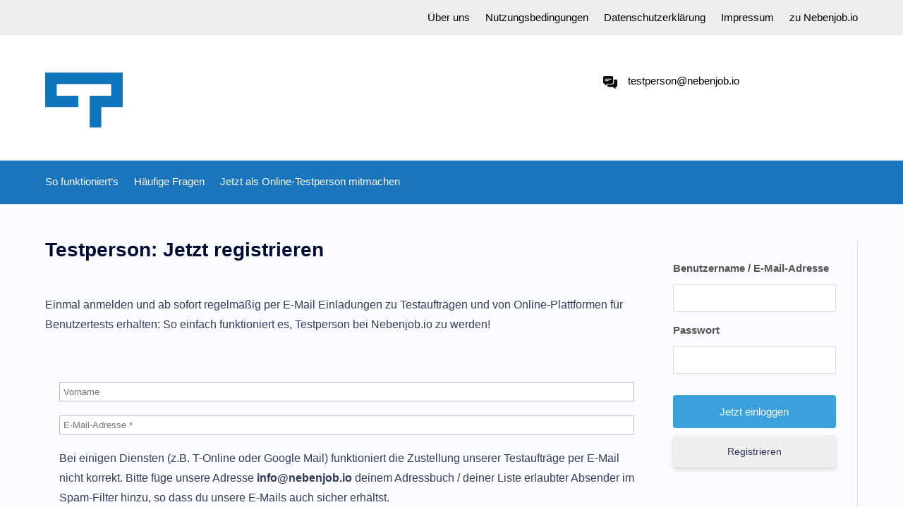

--- FILE ---
content_type: text/html; charset=utf-8
request_url: https://www.google.com/recaptcha/api2/anchor?ar=1&k=6Lf4AmceAAAAAH0apbfjjAQGSFVpLKMNSECM-DnZ&co=aHR0cHM6Ly93d3cubmViZW5qb2IuaW86NDQz&hl=en&v=PoyoqOPhxBO7pBk68S4YbpHZ&size=invisible&anchor-ms=20000&execute-ms=30000&cb=czi9oih0sax0
body_size: 48569
content:
<!DOCTYPE HTML><html dir="ltr" lang="en"><head><meta http-equiv="Content-Type" content="text/html; charset=UTF-8">
<meta http-equiv="X-UA-Compatible" content="IE=edge">
<title>reCAPTCHA</title>
<style type="text/css">
/* cyrillic-ext */
@font-face {
  font-family: 'Roboto';
  font-style: normal;
  font-weight: 400;
  font-stretch: 100%;
  src: url(//fonts.gstatic.com/s/roboto/v48/KFO7CnqEu92Fr1ME7kSn66aGLdTylUAMa3GUBHMdazTgWw.woff2) format('woff2');
  unicode-range: U+0460-052F, U+1C80-1C8A, U+20B4, U+2DE0-2DFF, U+A640-A69F, U+FE2E-FE2F;
}
/* cyrillic */
@font-face {
  font-family: 'Roboto';
  font-style: normal;
  font-weight: 400;
  font-stretch: 100%;
  src: url(//fonts.gstatic.com/s/roboto/v48/KFO7CnqEu92Fr1ME7kSn66aGLdTylUAMa3iUBHMdazTgWw.woff2) format('woff2');
  unicode-range: U+0301, U+0400-045F, U+0490-0491, U+04B0-04B1, U+2116;
}
/* greek-ext */
@font-face {
  font-family: 'Roboto';
  font-style: normal;
  font-weight: 400;
  font-stretch: 100%;
  src: url(//fonts.gstatic.com/s/roboto/v48/KFO7CnqEu92Fr1ME7kSn66aGLdTylUAMa3CUBHMdazTgWw.woff2) format('woff2');
  unicode-range: U+1F00-1FFF;
}
/* greek */
@font-face {
  font-family: 'Roboto';
  font-style: normal;
  font-weight: 400;
  font-stretch: 100%;
  src: url(//fonts.gstatic.com/s/roboto/v48/KFO7CnqEu92Fr1ME7kSn66aGLdTylUAMa3-UBHMdazTgWw.woff2) format('woff2');
  unicode-range: U+0370-0377, U+037A-037F, U+0384-038A, U+038C, U+038E-03A1, U+03A3-03FF;
}
/* math */
@font-face {
  font-family: 'Roboto';
  font-style: normal;
  font-weight: 400;
  font-stretch: 100%;
  src: url(//fonts.gstatic.com/s/roboto/v48/KFO7CnqEu92Fr1ME7kSn66aGLdTylUAMawCUBHMdazTgWw.woff2) format('woff2');
  unicode-range: U+0302-0303, U+0305, U+0307-0308, U+0310, U+0312, U+0315, U+031A, U+0326-0327, U+032C, U+032F-0330, U+0332-0333, U+0338, U+033A, U+0346, U+034D, U+0391-03A1, U+03A3-03A9, U+03B1-03C9, U+03D1, U+03D5-03D6, U+03F0-03F1, U+03F4-03F5, U+2016-2017, U+2034-2038, U+203C, U+2040, U+2043, U+2047, U+2050, U+2057, U+205F, U+2070-2071, U+2074-208E, U+2090-209C, U+20D0-20DC, U+20E1, U+20E5-20EF, U+2100-2112, U+2114-2115, U+2117-2121, U+2123-214F, U+2190, U+2192, U+2194-21AE, U+21B0-21E5, U+21F1-21F2, U+21F4-2211, U+2213-2214, U+2216-22FF, U+2308-230B, U+2310, U+2319, U+231C-2321, U+2336-237A, U+237C, U+2395, U+239B-23B7, U+23D0, U+23DC-23E1, U+2474-2475, U+25AF, U+25B3, U+25B7, U+25BD, U+25C1, U+25CA, U+25CC, U+25FB, U+266D-266F, U+27C0-27FF, U+2900-2AFF, U+2B0E-2B11, U+2B30-2B4C, U+2BFE, U+3030, U+FF5B, U+FF5D, U+1D400-1D7FF, U+1EE00-1EEFF;
}
/* symbols */
@font-face {
  font-family: 'Roboto';
  font-style: normal;
  font-weight: 400;
  font-stretch: 100%;
  src: url(//fonts.gstatic.com/s/roboto/v48/KFO7CnqEu92Fr1ME7kSn66aGLdTylUAMaxKUBHMdazTgWw.woff2) format('woff2');
  unicode-range: U+0001-000C, U+000E-001F, U+007F-009F, U+20DD-20E0, U+20E2-20E4, U+2150-218F, U+2190, U+2192, U+2194-2199, U+21AF, U+21E6-21F0, U+21F3, U+2218-2219, U+2299, U+22C4-22C6, U+2300-243F, U+2440-244A, U+2460-24FF, U+25A0-27BF, U+2800-28FF, U+2921-2922, U+2981, U+29BF, U+29EB, U+2B00-2BFF, U+4DC0-4DFF, U+FFF9-FFFB, U+10140-1018E, U+10190-1019C, U+101A0, U+101D0-101FD, U+102E0-102FB, U+10E60-10E7E, U+1D2C0-1D2D3, U+1D2E0-1D37F, U+1F000-1F0FF, U+1F100-1F1AD, U+1F1E6-1F1FF, U+1F30D-1F30F, U+1F315, U+1F31C, U+1F31E, U+1F320-1F32C, U+1F336, U+1F378, U+1F37D, U+1F382, U+1F393-1F39F, U+1F3A7-1F3A8, U+1F3AC-1F3AF, U+1F3C2, U+1F3C4-1F3C6, U+1F3CA-1F3CE, U+1F3D4-1F3E0, U+1F3ED, U+1F3F1-1F3F3, U+1F3F5-1F3F7, U+1F408, U+1F415, U+1F41F, U+1F426, U+1F43F, U+1F441-1F442, U+1F444, U+1F446-1F449, U+1F44C-1F44E, U+1F453, U+1F46A, U+1F47D, U+1F4A3, U+1F4B0, U+1F4B3, U+1F4B9, U+1F4BB, U+1F4BF, U+1F4C8-1F4CB, U+1F4D6, U+1F4DA, U+1F4DF, U+1F4E3-1F4E6, U+1F4EA-1F4ED, U+1F4F7, U+1F4F9-1F4FB, U+1F4FD-1F4FE, U+1F503, U+1F507-1F50B, U+1F50D, U+1F512-1F513, U+1F53E-1F54A, U+1F54F-1F5FA, U+1F610, U+1F650-1F67F, U+1F687, U+1F68D, U+1F691, U+1F694, U+1F698, U+1F6AD, U+1F6B2, U+1F6B9-1F6BA, U+1F6BC, U+1F6C6-1F6CF, U+1F6D3-1F6D7, U+1F6E0-1F6EA, U+1F6F0-1F6F3, U+1F6F7-1F6FC, U+1F700-1F7FF, U+1F800-1F80B, U+1F810-1F847, U+1F850-1F859, U+1F860-1F887, U+1F890-1F8AD, U+1F8B0-1F8BB, U+1F8C0-1F8C1, U+1F900-1F90B, U+1F93B, U+1F946, U+1F984, U+1F996, U+1F9E9, U+1FA00-1FA6F, U+1FA70-1FA7C, U+1FA80-1FA89, U+1FA8F-1FAC6, U+1FACE-1FADC, U+1FADF-1FAE9, U+1FAF0-1FAF8, U+1FB00-1FBFF;
}
/* vietnamese */
@font-face {
  font-family: 'Roboto';
  font-style: normal;
  font-weight: 400;
  font-stretch: 100%;
  src: url(//fonts.gstatic.com/s/roboto/v48/KFO7CnqEu92Fr1ME7kSn66aGLdTylUAMa3OUBHMdazTgWw.woff2) format('woff2');
  unicode-range: U+0102-0103, U+0110-0111, U+0128-0129, U+0168-0169, U+01A0-01A1, U+01AF-01B0, U+0300-0301, U+0303-0304, U+0308-0309, U+0323, U+0329, U+1EA0-1EF9, U+20AB;
}
/* latin-ext */
@font-face {
  font-family: 'Roboto';
  font-style: normal;
  font-weight: 400;
  font-stretch: 100%;
  src: url(//fonts.gstatic.com/s/roboto/v48/KFO7CnqEu92Fr1ME7kSn66aGLdTylUAMa3KUBHMdazTgWw.woff2) format('woff2');
  unicode-range: U+0100-02BA, U+02BD-02C5, U+02C7-02CC, U+02CE-02D7, U+02DD-02FF, U+0304, U+0308, U+0329, U+1D00-1DBF, U+1E00-1E9F, U+1EF2-1EFF, U+2020, U+20A0-20AB, U+20AD-20C0, U+2113, U+2C60-2C7F, U+A720-A7FF;
}
/* latin */
@font-face {
  font-family: 'Roboto';
  font-style: normal;
  font-weight: 400;
  font-stretch: 100%;
  src: url(//fonts.gstatic.com/s/roboto/v48/KFO7CnqEu92Fr1ME7kSn66aGLdTylUAMa3yUBHMdazQ.woff2) format('woff2');
  unicode-range: U+0000-00FF, U+0131, U+0152-0153, U+02BB-02BC, U+02C6, U+02DA, U+02DC, U+0304, U+0308, U+0329, U+2000-206F, U+20AC, U+2122, U+2191, U+2193, U+2212, U+2215, U+FEFF, U+FFFD;
}
/* cyrillic-ext */
@font-face {
  font-family: 'Roboto';
  font-style: normal;
  font-weight: 500;
  font-stretch: 100%;
  src: url(//fonts.gstatic.com/s/roboto/v48/KFO7CnqEu92Fr1ME7kSn66aGLdTylUAMa3GUBHMdazTgWw.woff2) format('woff2');
  unicode-range: U+0460-052F, U+1C80-1C8A, U+20B4, U+2DE0-2DFF, U+A640-A69F, U+FE2E-FE2F;
}
/* cyrillic */
@font-face {
  font-family: 'Roboto';
  font-style: normal;
  font-weight: 500;
  font-stretch: 100%;
  src: url(//fonts.gstatic.com/s/roboto/v48/KFO7CnqEu92Fr1ME7kSn66aGLdTylUAMa3iUBHMdazTgWw.woff2) format('woff2');
  unicode-range: U+0301, U+0400-045F, U+0490-0491, U+04B0-04B1, U+2116;
}
/* greek-ext */
@font-face {
  font-family: 'Roboto';
  font-style: normal;
  font-weight: 500;
  font-stretch: 100%;
  src: url(//fonts.gstatic.com/s/roboto/v48/KFO7CnqEu92Fr1ME7kSn66aGLdTylUAMa3CUBHMdazTgWw.woff2) format('woff2');
  unicode-range: U+1F00-1FFF;
}
/* greek */
@font-face {
  font-family: 'Roboto';
  font-style: normal;
  font-weight: 500;
  font-stretch: 100%;
  src: url(//fonts.gstatic.com/s/roboto/v48/KFO7CnqEu92Fr1ME7kSn66aGLdTylUAMa3-UBHMdazTgWw.woff2) format('woff2');
  unicode-range: U+0370-0377, U+037A-037F, U+0384-038A, U+038C, U+038E-03A1, U+03A3-03FF;
}
/* math */
@font-face {
  font-family: 'Roboto';
  font-style: normal;
  font-weight: 500;
  font-stretch: 100%;
  src: url(//fonts.gstatic.com/s/roboto/v48/KFO7CnqEu92Fr1ME7kSn66aGLdTylUAMawCUBHMdazTgWw.woff2) format('woff2');
  unicode-range: U+0302-0303, U+0305, U+0307-0308, U+0310, U+0312, U+0315, U+031A, U+0326-0327, U+032C, U+032F-0330, U+0332-0333, U+0338, U+033A, U+0346, U+034D, U+0391-03A1, U+03A3-03A9, U+03B1-03C9, U+03D1, U+03D5-03D6, U+03F0-03F1, U+03F4-03F5, U+2016-2017, U+2034-2038, U+203C, U+2040, U+2043, U+2047, U+2050, U+2057, U+205F, U+2070-2071, U+2074-208E, U+2090-209C, U+20D0-20DC, U+20E1, U+20E5-20EF, U+2100-2112, U+2114-2115, U+2117-2121, U+2123-214F, U+2190, U+2192, U+2194-21AE, U+21B0-21E5, U+21F1-21F2, U+21F4-2211, U+2213-2214, U+2216-22FF, U+2308-230B, U+2310, U+2319, U+231C-2321, U+2336-237A, U+237C, U+2395, U+239B-23B7, U+23D0, U+23DC-23E1, U+2474-2475, U+25AF, U+25B3, U+25B7, U+25BD, U+25C1, U+25CA, U+25CC, U+25FB, U+266D-266F, U+27C0-27FF, U+2900-2AFF, U+2B0E-2B11, U+2B30-2B4C, U+2BFE, U+3030, U+FF5B, U+FF5D, U+1D400-1D7FF, U+1EE00-1EEFF;
}
/* symbols */
@font-face {
  font-family: 'Roboto';
  font-style: normal;
  font-weight: 500;
  font-stretch: 100%;
  src: url(//fonts.gstatic.com/s/roboto/v48/KFO7CnqEu92Fr1ME7kSn66aGLdTylUAMaxKUBHMdazTgWw.woff2) format('woff2');
  unicode-range: U+0001-000C, U+000E-001F, U+007F-009F, U+20DD-20E0, U+20E2-20E4, U+2150-218F, U+2190, U+2192, U+2194-2199, U+21AF, U+21E6-21F0, U+21F3, U+2218-2219, U+2299, U+22C4-22C6, U+2300-243F, U+2440-244A, U+2460-24FF, U+25A0-27BF, U+2800-28FF, U+2921-2922, U+2981, U+29BF, U+29EB, U+2B00-2BFF, U+4DC0-4DFF, U+FFF9-FFFB, U+10140-1018E, U+10190-1019C, U+101A0, U+101D0-101FD, U+102E0-102FB, U+10E60-10E7E, U+1D2C0-1D2D3, U+1D2E0-1D37F, U+1F000-1F0FF, U+1F100-1F1AD, U+1F1E6-1F1FF, U+1F30D-1F30F, U+1F315, U+1F31C, U+1F31E, U+1F320-1F32C, U+1F336, U+1F378, U+1F37D, U+1F382, U+1F393-1F39F, U+1F3A7-1F3A8, U+1F3AC-1F3AF, U+1F3C2, U+1F3C4-1F3C6, U+1F3CA-1F3CE, U+1F3D4-1F3E0, U+1F3ED, U+1F3F1-1F3F3, U+1F3F5-1F3F7, U+1F408, U+1F415, U+1F41F, U+1F426, U+1F43F, U+1F441-1F442, U+1F444, U+1F446-1F449, U+1F44C-1F44E, U+1F453, U+1F46A, U+1F47D, U+1F4A3, U+1F4B0, U+1F4B3, U+1F4B9, U+1F4BB, U+1F4BF, U+1F4C8-1F4CB, U+1F4D6, U+1F4DA, U+1F4DF, U+1F4E3-1F4E6, U+1F4EA-1F4ED, U+1F4F7, U+1F4F9-1F4FB, U+1F4FD-1F4FE, U+1F503, U+1F507-1F50B, U+1F50D, U+1F512-1F513, U+1F53E-1F54A, U+1F54F-1F5FA, U+1F610, U+1F650-1F67F, U+1F687, U+1F68D, U+1F691, U+1F694, U+1F698, U+1F6AD, U+1F6B2, U+1F6B9-1F6BA, U+1F6BC, U+1F6C6-1F6CF, U+1F6D3-1F6D7, U+1F6E0-1F6EA, U+1F6F0-1F6F3, U+1F6F7-1F6FC, U+1F700-1F7FF, U+1F800-1F80B, U+1F810-1F847, U+1F850-1F859, U+1F860-1F887, U+1F890-1F8AD, U+1F8B0-1F8BB, U+1F8C0-1F8C1, U+1F900-1F90B, U+1F93B, U+1F946, U+1F984, U+1F996, U+1F9E9, U+1FA00-1FA6F, U+1FA70-1FA7C, U+1FA80-1FA89, U+1FA8F-1FAC6, U+1FACE-1FADC, U+1FADF-1FAE9, U+1FAF0-1FAF8, U+1FB00-1FBFF;
}
/* vietnamese */
@font-face {
  font-family: 'Roboto';
  font-style: normal;
  font-weight: 500;
  font-stretch: 100%;
  src: url(//fonts.gstatic.com/s/roboto/v48/KFO7CnqEu92Fr1ME7kSn66aGLdTylUAMa3OUBHMdazTgWw.woff2) format('woff2');
  unicode-range: U+0102-0103, U+0110-0111, U+0128-0129, U+0168-0169, U+01A0-01A1, U+01AF-01B0, U+0300-0301, U+0303-0304, U+0308-0309, U+0323, U+0329, U+1EA0-1EF9, U+20AB;
}
/* latin-ext */
@font-face {
  font-family: 'Roboto';
  font-style: normal;
  font-weight: 500;
  font-stretch: 100%;
  src: url(//fonts.gstatic.com/s/roboto/v48/KFO7CnqEu92Fr1ME7kSn66aGLdTylUAMa3KUBHMdazTgWw.woff2) format('woff2');
  unicode-range: U+0100-02BA, U+02BD-02C5, U+02C7-02CC, U+02CE-02D7, U+02DD-02FF, U+0304, U+0308, U+0329, U+1D00-1DBF, U+1E00-1E9F, U+1EF2-1EFF, U+2020, U+20A0-20AB, U+20AD-20C0, U+2113, U+2C60-2C7F, U+A720-A7FF;
}
/* latin */
@font-face {
  font-family: 'Roboto';
  font-style: normal;
  font-weight: 500;
  font-stretch: 100%;
  src: url(//fonts.gstatic.com/s/roboto/v48/KFO7CnqEu92Fr1ME7kSn66aGLdTylUAMa3yUBHMdazQ.woff2) format('woff2');
  unicode-range: U+0000-00FF, U+0131, U+0152-0153, U+02BB-02BC, U+02C6, U+02DA, U+02DC, U+0304, U+0308, U+0329, U+2000-206F, U+20AC, U+2122, U+2191, U+2193, U+2212, U+2215, U+FEFF, U+FFFD;
}
/* cyrillic-ext */
@font-face {
  font-family: 'Roboto';
  font-style: normal;
  font-weight: 900;
  font-stretch: 100%;
  src: url(//fonts.gstatic.com/s/roboto/v48/KFO7CnqEu92Fr1ME7kSn66aGLdTylUAMa3GUBHMdazTgWw.woff2) format('woff2');
  unicode-range: U+0460-052F, U+1C80-1C8A, U+20B4, U+2DE0-2DFF, U+A640-A69F, U+FE2E-FE2F;
}
/* cyrillic */
@font-face {
  font-family: 'Roboto';
  font-style: normal;
  font-weight: 900;
  font-stretch: 100%;
  src: url(//fonts.gstatic.com/s/roboto/v48/KFO7CnqEu92Fr1ME7kSn66aGLdTylUAMa3iUBHMdazTgWw.woff2) format('woff2');
  unicode-range: U+0301, U+0400-045F, U+0490-0491, U+04B0-04B1, U+2116;
}
/* greek-ext */
@font-face {
  font-family: 'Roboto';
  font-style: normal;
  font-weight: 900;
  font-stretch: 100%;
  src: url(//fonts.gstatic.com/s/roboto/v48/KFO7CnqEu92Fr1ME7kSn66aGLdTylUAMa3CUBHMdazTgWw.woff2) format('woff2');
  unicode-range: U+1F00-1FFF;
}
/* greek */
@font-face {
  font-family: 'Roboto';
  font-style: normal;
  font-weight: 900;
  font-stretch: 100%;
  src: url(//fonts.gstatic.com/s/roboto/v48/KFO7CnqEu92Fr1ME7kSn66aGLdTylUAMa3-UBHMdazTgWw.woff2) format('woff2');
  unicode-range: U+0370-0377, U+037A-037F, U+0384-038A, U+038C, U+038E-03A1, U+03A3-03FF;
}
/* math */
@font-face {
  font-family: 'Roboto';
  font-style: normal;
  font-weight: 900;
  font-stretch: 100%;
  src: url(//fonts.gstatic.com/s/roboto/v48/KFO7CnqEu92Fr1ME7kSn66aGLdTylUAMawCUBHMdazTgWw.woff2) format('woff2');
  unicode-range: U+0302-0303, U+0305, U+0307-0308, U+0310, U+0312, U+0315, U+031A, U+0326-0327, U+032C, U+032F-0330, U+0332-0333, U+0338, U+033A, U+0346, U+034D, U+0391-03A1, U+03A3-03A9, U+03B1-03C9, U+03D1, U+03D5-03D6, U+03F0-03F1, U+03F4-03F5, U+2016-2017, U+2034-2038, U+203C, U+2040, U+2043, U+2047, U+2050, U+2057, U+205F, U+2070-2071, U+2074-208E, U+2090-209C, U+20D0-20DC, U+20E1, U+20E5-20EF, U+2100-2112, U+2114-2115, U+2117-2121, U+2123-214F, U+2190, U+2192, U+2194-21AE, U+21B0-21E5, U+21F1-21F2, U+21F4-2211, U+2213-2214, U+2216-22FF, U+2308-230B, U+2310, U+2319, U+231C-2321, U+2336-237A, U+237C, U+2395, U+239B-23B7, U+23D0, U+23DC-23E1, U+2474-2475, U+25AF, U+25B3, U+25B7, U+25BD, U+25C1, U+25CA, U+25CC, U+25FB, U+266D-266F, U+27C0-27FF, U+2900-2AFF, U+2B0E-2B11, U+2B30-2B4C, U+2BFE, U+3030, U+FF5B, U+FF5D, U+1D400-1D7FF, U+1EE00-1EEFF;
}
/* symbols */
@font-face {
  font-family: 'Roboto';
  font-style: normal;
  font-weight: 900;
  font-stretch: 100%;
  src: url(//fonts.gstatic.com/s/roboto/v48/KFO7CnqEu92Fr1ME7kSn66aGLdTylUAMaxKUBHMdazTgWw.woff2) format('woff2');
  unicode-range: U+0001-000C, U+000E-001F, U+007F-009F, U+20DD-20E0, U+20E2-20E4, U+2150-218F, U+2190, U+2192, U+2194-2199, U+21AF, U+21E6-21F0, U+21F3, U+2218-2219, U+2299, U+22C4-22C6, U+2300-243F, U+2440-244A, U+2460-24FF, U+25A0-27BF, U+2800-28FF, U+2921-2922, U+2981, U+29BF, U+29EB, U+2B00-2BFF, U+4DC0-4DFF, U+FFF9-FFFB, U+10140-1018E, U+10190-1019C, U+101A0, U+101D0-101FD, U+102E0-102FB, U+10E60-10E7E, U+1D2C0-1D2D3, U+1D2E0-1D37F, U+1F000-1F0FF, U+1F100-1F1AD, U+1F1E6-1F1FF, U+1F30D-1F30F, U+1F315, U+1F31C, U+1F31E, U+1F320-1F32C, U+1F336, U+1F378, U+1F37D, U+1F382, U+1F393-1F39F, U+1F3A7-1F3A8, U+1F3AC-1F3AF, U+1F3C2, U+1F3C4-1F3C6, U+1F3CA-1F3CE, U+1F3D4-1F3E0, U+1F3ED, U+1F3F1-1F3F3, U+1F3F5-1F3F7, U+1F408, U+1F415, U+1F41F, U+1F426, U+1F43F, U+1F441-1F442, U+1F444, U+1F446-1F449, U+1F44C-1F44E, U+1F453, U+1F46A, U+1F47D, U+1F4A3, U+1F4B0, U+1F4B3, U+1F4B9, U+1F4BB, U+1F4BF, U+1F4C8-1F4CB, U+1F4D6, U+1F4DA, U+1F4DF, U+1F4E3-1F4E6, U+1F4EA-1F4ED, U+1F4F7, U+1F4F9-1F4FB, U+1F4FD-1F4FE, U+1F503, U+1F507-1F50B, U+1F50D, U+1F512-1F513, U+1F53E-1F54A, U+1F54F-1F5FA, U+1F610, U+1F650-1F67F, U+1F687, U+1F68D, U+1F691, U+1F694, U+1F698, U+1F6AD, U+1F6B2, U+1F6B9-1F6BA, U+1F6BC, U+1F6C6-1F6CF, U+1F6D3-1F6D7, U+1F6E0-1F6EA, U+1F6F0-1F6F3, U+1F6F7-1F6FC, U+1F700-1F7FF, U+1F800-1F80B, U+1F810-1F847, U+1F850-1F859, U+1F860-1F887, U+1F890-1F8AD, U+1F8B0-1F8BB, U+1F8C0-1F8C1, U+1F900-1F90B, U+1F93B, U+1F946, U+1F984, U+1F996, U+1F9E9, U+1FA00-1FA6F, U+1FA70-1FA7C, U+1FA80-1FA89, U+1FA8F-1FAC6, U+1FACE-1FADC, U+1FADF-1FAE9, U+1FAF0-1FAF8, U+1FB00-1FBFF;
}
/* vietnamese */
@font-face {
  font-family: 'Roboto';
  font-style: normal;
  font-weight: 900;
  font-stretch: 100%;
  src: url(//fonts.gstatic.com/s/roboto/v48/KFO7CnqEu92Fr1ME7kSn66aGLdTylUAMa3OUBHMdazTgWw.woff2) format('woff2');
  unicode-range: U+0102-0103, U+0110-0111, U+0128-0129, U+0168-0169, U+01A0-01A1, U+01AF-01B0, U+0300-0301, U+0303-0304, U+0308-0309, U+0323, U+0329, U+1EA0-1EF9, U+20AB;
}
/* latin-ext */
@font-face {
  font-family: 'Roboto';
  font-style: normal;
  font-weight: 900;
  font-stretch: 100%;
  src: url(//fonts.gstatic.com/s/roboto/v48/KFO7CnqEu92Fr1ME7kSn66aGLdTylUAMa3KUBHMdazTgWw.woff2) format('woff2');
  unicode-range: U+0100-02BA, U+02BD-02C5, U+02C7-02CC, U+02CE-02D7, U+02DD-02FF, U+0304, U+0308, U+0329, U+1D00-1DBF, U+1E00-1E9F, U+1EF2-1EFF, U+2020, U+20A0-20AB, U+20AD-20C0, U+2113, U+2C60-2C7F, U+A720-A7FF;
}
/* latin */
@font-face {
  font-family: 'Roboto';
  font-style: normal;
  font-weight: 900;
  font-stretch: 100%;
  src: url(//fonts.gstatic.com/s/roboto/v48/KFO7CnqEu92Fr1ME7kSn66aGLdTylUAMa3yUBHMdazQ.woff2) format('woff2');
  unicode-range: U+0000-00FF, U+0131, U+0152-0153, U+02BB-02BC, U+02C6, U+02DA, U+02DC, U+0304, U+0308, U+0329, U+2000-206F, U+20AC, U+2122, U+2191, U+2193, U+2212, U+2215, U+FEFF, U+FFFD;
}

</style>
<link rel="stylesheet" type="text/css" href="https://www.gstatic.com/recaptcha/releases/PoyoqOPhxBO7pBk68S4YbpHZ/styles__ltr.css">
<script nonce="xaqVAibSEkLbmQlkUTqihA" type="text/javascript">window['__recaptcha_api'] = 'https://www.google.com/recaptcha/api2/';</script>
<script type="text/javascript" src="https://www.gstatic.com/recaptcha/releases/PoyoqOPhxBO7pBk68S4YbpHZ/recaptcha__en.js" nonce="xaqVAibSEkLbmQlkUTqihA">
      
    </script></head>
<body><div id="rc-anchor-alert" class="rc-anchor-alert"></div>
<input type="hidden" id="recaptcha-token" value="[base64]">
<script type="text/javascript" nonce="xaqVAibSEkLbmQlkUTqihA">
      recaptcha.anchor.Main.init("[\x22ainput\x22,[\x22bgdata\x22,\x22\x22,\[base64]/[base64]/MjU1Ong/[base64]/[base64]/[base64]/[base64]/[base64]/[base64]/[base64]/[base64]/[base64]/[base64]/[base64]/[base64]/[base64]/[base64]/[base64]\\u003d\x22,\[base64]\\u003d\\u003d\x22,\x22w4zCisOgbMOlHQPDr0VwwpPCssOBc3hWw4nConYHw6jCkkbDp8KfwroJKcKywrBYT8OdPAnDoxZewoVAw7Y/wrHCghfDksKtKGvDhSrDiTPDojfCjEtgwqI1ZmzCv2zClUQRJsKww4PDqMKPLTnDukRZw4DDicOpwqFmLXzDi8KqWsKALcOGwrNrOxDCqcKjVDTDusKlNVVfQsOMw6HCmhvCqMKNw43ClCrCngQOw67DssKKQsK9w6zCusKuw5XCkVvDgzY/IcOSJmfCkG7DpkcZCMK9FC8Nw49wCjtoJcOFwoXChcKqYcK6w5/[base64]/CmcK+JcKgwosYZChEBQ4FS8K0w6lfAsOFPcKNfyJKw47DhcKbwqY4GnrCvjTCscK1OBt/XsK+GxvCn3XCg3doQRwnw67Cp8KWwq3Cg3PDhcO7wpImB8Kvw73CmmTCsMKPYcK0w4EGFsK+wpvDo17DnzbCisK8wr3CkQXDosKNU8O4w6fCukUoFsK4wpt/YsO/ZC9keMKMw6olwpluw73Dm18uwobDknxFd3cYBsKxDhckCFTDh1xMXyl4JCcjdCXDlRDDixHCjDrCpMKgOyPDmD3Do1V7w5HDkT8Mwoc/w7rDkGnDo11fSkPCnVQQwoTDjE7DpcOWTlrDvWROwqZiOX/[base64]/GMOcLTkBwq/DlzbDmsOCwojDkMOnw6LDrhDDox8Aw4vCnwbDh2cjw7TCnMK/ecKJw5LDs8OSw58ewrh3wojCvm8bw6Rjw6FQfcKlwpLDhsOOHcKYwqvCp0zCl8KywpPCq8KfTW7CgMOrw70Uw6BWw78fw5A2w7/[base64]/[base64]/CphHChcOzw4zCk8OFdwjDozfCsD5QwrUaw4phMxM5woTDu8KNAFdZfsOrw4hIL3c6wqMIOjPCmgVfcMOdw5Qfw6RTesOpXMKUDT8Zw43DgCR9BlQjB8OwwroFU8OAwovCoFMjw7zDkcOLw5kQw5JxwrbDl8Kjw5/[base64]/DnGDDhcKiw7kMAnJAwpDDm07DinRBNik/K8KswrFWHDlMKsO4wrTDqsO5XcKOw69aNWE/I8OYw5cJNMKSw5jDgMO2BsOHEwJVwoDDs1/DicOOCSDCgcOnWEM+w4zDr1PDm0HDlXsfwrV9wqAvw4tdwpbCjyjCngnDpSBRw58+w443w6PDq8K9wpXCsMOSNHzDpcOdZzgtw79/wqBJwrRPw5MzPFtLw6/Dp8Orw5vCv8K0wrVFRGRcwoB5fXnCg8OUwoTChcK5wooew78YJVZiNQVYTWd6w6JjwobCgcKxwqjCqCTDhcKew5vDt0Njw45cw4FYw4PDtg/DpcKyw4jCl8OCw4jCpQsTXcKEfcK/w6d7UsKVwpjDscOiFsOvbsKdwozCvlUMw5lpw5LDqMKqE8OpO0fCj8O3woBnw4vDtsOGwpvDpHISw5vDhMOew6cNwpDCtHtGwq0tI8OjwqrDqcKbESHDl8OFwqVdb8OHUMOswp/[base64]/DhUfCthgGwpYkKUYDwrXCmwrDvsKww77ClXPDu8OWNsKxBcK6w7ZfZyUZwrpnw6tjYyrDlk/CoUDDlj3CkC/Cs8K1KMOfwospwpHDlmHDhcKnw6xCwo/DuMOxCXJXF8OEMcKbwp8IwoIKwpwSa1DDhw/DlsKRbkbCqsOWW2dww75FZsK/w4ITw7BcJ0wGw5XChBjDtzzCoMO+FMOXXkPCnhg/[base64]/CvsKdZxDCqDzDnQXDvMK/wqnDrTUrwr9gDy1SRMKfKXDDpWIKZ0vDqcKUwrbDsMKySzjDnMKFwpQlO8KAw7vDusOgw6/CtsK2b8Olw41Vw6hPwoPCv8KAwoXDjMKawobDvMKIw47Cv0ZdDwHDksOdRsKoIlppwpZewq7CvMOKw7XDtyPDgcKEwovDvVhuEWlSDQnDuxDDhsOUwpg/wpJEN8OOwoPDhsKCwpgHw5lTwp0SwoJ4w7hGKsOfGsKDI8OXS8KAw7sSE8OUcsOrwqDDqCjCisO/NVzCl8OPw6JhwoVAX2RTTAnCmGRWwrPDucOCYHgSwojCmHDDnSILdMKMZ0MxSGEeE8KAak5CHMOlLcO7eF/Dg8OPQyXDmMKJwrh4V2jDoMKCwpjDnUXDqVjDtlR9w6XCrsKAcMOfVcKIL0HDjsOzTMKUwrvCtgzDuhRMwrPDrcK3wprCqjbDohTDmcOBDsKxG0tfacKQw5PCg8OEwpUtw7XDjMO9fcOew79uwoYeci/DlMO2w6cTSSFDwo9EKzrCiTjCqCXCnhlIw5BIV8OrwoHCpBdEwoNpMFjDjRvCl8OlN1x9w6AhYcKDwqBldsKxw41DGWrCs2jDrQRbwpXCssKjw6UAwoFwJS/CtsOBw5PDnVA3wobCvhrDm8OyAmRew4dlLMKTw593NcKRccOwYsO8wq/CscKAw64WEMKAwqgjDR/[base64]/KmAowploX14fJSvCmGxAw43DjwlhwrxhPyt0PcOAAsOXwqdrKsKaMjMFwpYQacO0w6MrMsOrw45JwpsqGznDqsOuw6MnKsKFw6tXYcOoS3/Cs0TCvXHCuCzCmGnCuzRrb8OXcMK+w606Jg8bRMK6wqvCsQA0XMKrw6JkHsKXFsObwo82wr4iwrdZw6/DgmLCnsOVYMKiE8OeGAzDrsKzwoQOMWTDrC19w4FywpHDujUMwrE/RU9oVW/CsTYbG8KFBsKEw4hNEMO9w6PCtsKbwqYDYVXCoMKew4nCjsKEd8KuWAVoYEUYwoY/w6Exw510wrrCsDzCpsOMw7USwpgnGsO5NF7Cg3N+w6nCmsOGw43DkijClQdDe8OzfMOfFMOrQsOGGkTCgQgaCDQ+XjjDkBtTwqHCkcOrWsKIw7URfcO/JsK9PsKwU1dfGzRbPHXDlnpJwpxnw7nDqn50aMOzw6HDtcOTKMKAw5NUHlQ2M8Otwr/ClhbDnijCtMK1RWNrw7kLwrpGKsKpKxbDlcKNw5LCpHbCikhGwpTDiU/Di3nCvTlWw6zDqMOMwolbw5IDaMOVLzvClsOdB8O3wrPDgS8ywrnDu8KnNz8xYMOPHzsxUsOlOHDDs8KdwobDgm1xbDYkw6/CqMO8w6B/wp7Dq1LCiQhvw6HCoAtswrkJSTAob0vDkcKiw5HCsMK2wqUaNBTCgTZ+wpdfDsKoS8KZwrTCihYlczjCs0rDsHYxw40qw6bCsg9/akN9aMKVw5hsw59lwoo8w6XDvyLCgRXChcOQwovCrBIHSsODwpDDjT0tcMOdw6zDhcK7w5jDpm3ClXd6Z8K4VsKPYMOWw4HCjsKcV1lAwrrCl8ORY2YsB8KcJzLCuFcAwp4YeXludsK2Q2vDtmnDi8ODI8OdYyjCi3kfdcKyWcKOw47ClQJrYMO8wrHCqsK/w6HDmztcwqJxP8ONwo1IK0/DhjsPN211w4AjwqwxUcOVOBNEY8KoUUfDiwd/eMKFw7UEw7rDrMObYMKgwrPDh8KCwpMTIxnChsKlwr/ComTCnHY/wowLw7Bnw5XDl3jCiMO4GsKpw44ZDsKRQcKqwq9ANcO/[base64]/CvizCosOBJBYww7DCn8OvwpbCmjxIw6QywozDsjDDgTISwqnCusOcBMOFKsKlw4ZIOsKuw5c5w6bCrsK2QDE1X8KtCsKSw4PDlXwSw5kdworCtCvDoF5wWMKHw5A4wqkAKnTDlsK9WGnDqlp1O8OePG/CviPCiFrDnAduFMKeJMKFw4nDo8KCw6/Di8KCYsOYw4PCvF/Dn0zDqTdHwpc6w5VFwo4rAcOOw4LCjcOUK8KywrbCnynDqcKqIMOBw4rDv8Orw5LDm8OCwrt5wqgqw7smZnfClyLDmCkuQcK3D8KNR8KqwrrDnDpJwq11PyrDkiovw6RDBgTCn8OawojDjcOHw4/DhB1ewrrCt8O1BMKTw5p4w5RsBMKhw50sGMKLwrrCulHCrcKxwozCr0sTY8KIw512YgXDgsKYUWfDqsOYQ0MqdXnDkHXCvhdZwqUUKsKed8OlwqTCjsK8LhbDo8KYwq3Cm8KPw6dvwqJDZMKtw4nCv8OCw4PChVPCn8ObeBp1XC7DmsOzwoV/Hj4Yw7rDsmtRGsOzw5c2GsKhe0jCuDnDk2bDnRAdCC/Dg8ORwr5LYsKiEjbChMK/[base64]/CsEHDiMKBQsKcSjEQKMOWwqJBwpLDmSHDtcOocMOGBCHDjcK5IMKpw5wmVihIUXRObcKQZnTClMKUc8O3w6fCqcOsKcOxwqV9wpTDn8Oaw4Myw4t2NsO9FHFww5FFH8K0w5ZXwqopwprDucOawpnCnAbCsMKya8K7b3E/LB9rbsOFGsOQwotbw6bDmcKkwobDo8KUw5jCk1pHfCphEXQYJAtBw7jDksKiC8KYCA7CvWbClcOfwrXDukXDmMKTwrkqBTnCnidXwqNmHMO5w74bwp1dFlTDnsOXIsOSwq5RQQMDw4TChsKUABLCvsO2w7/Dj3jDocKhQlEkwq9Ew6k7ccOswo5iUBvCrRl7w7svdcOmXVrCvSHCphnCgUNYIMK/[base64]/DpFzDrMKxGV3Dq1J9VF8zw4nCl1rCj8KlwrTDmmd9wqV6w4x7woM8dgXDoCnDh8KOw6PDn8KpEcKoSXV/YS7CncKzEBnDuUwWwr/[base64]/DhMKxwqV4W0fCoAxnO0DDrsOFTcKDXhsbw4hOd8O8e8OlwrjCu8ObJi3DhsKGwrPDkTk8wqTDpcKcS8OZW8ODGA7Ci8OzccO9cgIZwqE+wpvCkMO3AcO5JMOfwq/CpiTDgXsAw7vCmDbCsTxCwrrCowBKw5JMWn4Rw4Jcw71XHhzDgkjCm8O+w47CpkPDqcKGG8OPXX8wOMKjB8OywoDCt1TCi8OaFsK4Ew/DgMKZwo/DncKkUzbCqMOhX8KDwpZSworDvMODwobCgsO/TDLCiV7CkMKmw5cQwofCqcK3ZD0TAF9jwpvChXRkBy/CnFtHwpnDjcKNw60/JcOuw4FUwr5fwoNJTwXDk8KywrxzKsKQwo0vH8KHwpZvw4nCqDpgY8OawoPCo8O7w6V1wrTDijPDlkIgByY4XGvDocKlw4hhR0MFw5fDj8KZw6vCuFjChsO6ATQUwp7Dp0ooNMK8wo/[base64]/Sg8rw5jDm8OYw7HDnsOfw7fDkVnCjk/CtV3DqTfDqcK8VTPCpHkqXsKSw7Jfw57CrGjDjsOcE37DnWHDqcOhW8O1CsKkwoPCiEMjw6shw40jCMKrwoxPwpvDl1DDrcKrP23CqAcGesOIASfDoAIdRUgYW8OuwoHCrMOrwoB1c1/DgcKYEj8Xw6oWNwfDh07CrcOMRsOgbcOHesKQw4/CmAvDsQ7Cn8KNw6Zow5ZmEMKLwr7CjiPDjkjDtXvDqk3DhgTCu1jCngF+XX/DhRoHTToHNMO/[base64]/[base64]/CosOzwohqfsKaXMOSw4ITaFTCkcKCLETCrRAVwog8w6IZDyXCjR5Mw4QENy7CtzXDnsObwoUUwrtOD8KOV8KPCsOdN8OXw7bDu8K6w53CiWIFw7x6KUB/WgkfDMKgasKvFMK9c8O9RQInwpgQwoDCqsKEOMO8fcOQw4JfOcOUwo0Nw6HCksOawpJ/w4szwojDqDU/TS3DqsOYV8Oqwr7DssK7LMK7PMOpMlvDi8K1w5fDkw9QwpbCtMKDasOMwooSCsO1wozCigRxYFQpwqBgbzvDnQxAw4XCjsK/wpYZwoTDlcOWw47CncK0KUTCpEHCowfDiMKEw7sYaMKAB8KIwqhmYUzChGjCj0o4wqVCEjjCmcKEw43DtRENNyJew7VowqBkwqI+OjHDnHDDhVpnwoRRw4sBwpRUw7jDqn/DnMKPwrHDk8OveBgSw43DhRLDn8OVwqDDtRrCgFY0dT5VwrXDmQ7DsCJ8fcO1OcOTw7U3cMOhw5fCs8O3FMOdIAR+Zlhcc8KKdMOIwodQHXjCmcOIwogXDxgkw4EBURXDkGLDmW0Lw5TDmMKbTATCmn00AsOQYMOhw4HDsCMBw61xw4bCtTduA8OuwqzDmcOGw4/DkcK7wr9cYsKwwoIDwpLDhwV+ZEIjOsKxwpnDsMORworCnMOWLG4BeE5KCMKGwqZEw6tawq3CpMObw4TCi0h4w4RIwpPDt8OHw5fCoMKmIANlwokINzs/wr/Dlx9lwpgJwobDvMKqw65jHCoFeMK8wrJewqI3FDVVX8KCwq0uYU4NUxbCmU/DqAcCw4jCuWrDpcOJCU5kfsKWwqLDgj3CkQQqBTTDr8Orw5c4wo1IHcKSw5nDi8KLwo7DqcOGwr7CjcKzP8KOwrfClX7CgMOSwrsZXMKjK0hWwo/Cq8Ouw5nCrl7Dg0dQw5nDkmk3w4BAw5zCscOoHh/CvsOqw4JMwrTChmUecT/CvFbDncKlw57CnsK9C8KUw7pxGsODw4/CtsOyQDXDsV3CrE4OwpTDmQTCpcKhBWtaJk/[base64]/[base64]/DkC7DnsOoAsOyW1Eaw5rCusKNw7EjGMOEwrZOasOtwol8e8K+w4d6CsKsYS9vwpFIw6DDgsKXw4bCpcOuCMOvwonCmEoFw7rCkivCtsKUZMKBMMODwolGJcKeBMKWw5EoVcKqw5zCp8K/T1QNw6ZcBMOJwo5Pw5B0wqvCjy/Cn3DCh8OLwr/[base64]/[base64]/DkwDDqw88wqrDqMK2wobDi3QSNEoMwopQZMOQwqMEwoPDkQjDojXDuF57XAfCksKPw4rCosOncgrCh17CsyfCuijDjMKwGMO9J8OywpFUUcKDw4xedMKywrMpYMOpw4JOZERkVErCl8OlVz7DjiLDpULCgh7DoGZEBcKvSCE9w4LDn8Kuw6N9wo1+TcOZG23CoX/[base64]/DgzTDtMOeesKiTxtoRULDp8OGGsKXw7rDvcKMw5VGw6zDsTgSKmfCtw0WYnQPCFcww5YXCMOiwotKAAXCqDHCi8Ocwp99wrh1fMKnNEHDoSsKasKtdiJww6zChcO2dcK8ZXN5w7VSCizCgcKSb1/DgRoQw6/CvcOew5V5woDDvMKiD8OyRGHCulvDjcOKwqjCqGQDw5/Dj8ODwpjCkTAqw7AJw5wvQsOjJsKuwr/Co3J1w4wbwo/DhxE3wr7Dr8KCdT7DgcOtfMOKWklJfH/Cvzg4woHDscOkTMOMwqfCjcKONQwcw79jwpY+S8ORacKDJTIKBcOeDnk3w6weAsO7w4TCrlwNXsKNZMONCMKjw7wCwqMBwoXDm8O1w4fCqDJQS2rCt8K/w7gow7UNRinDiRvDj8O8Ij3Dj8KvwrnCm8K+w5bDjx4eX2ctw71XwqnDkMO9wosUDsObwo/DhzFdwqvCvWDDmxPDucKew5EnwpYmYGpvwptfGsKKw4F2YXjDsC7CpWQmw4RBwo5VG0vDoxbDqcKSwp9gd8OawrLDpMODWg44w6pNRiY6w6s0O8Ktw758w5xFwrwyUsKFK8Kywo1MUDxpAXbCsCU0FW/[base64]/DocKEwqkfJ0XClihIw7wowp/DhVIaV8KqRXxuw6ddL8KFwrUmw5Jrc8OlXMOIw4ZCCzPDhFzCmsKLJ8OYEcKtK8KHw7vCkcK3wrgUwpnDsmYjw6LDgg/ClWVlw5c9F8ONHg3CiMOAwp7DjcO/[base64]/DhShRwrDDgwwTw7rCi8KFwqpiw6LClTULwo/[base64]/woXDm2rDvcKdwpnCusO6FnNIwqBZwpHDq8Kuw6cZC8K9AXzDkMO+wqDCgMOawpfDjQXDsB3CgsOyw6fDhsO2wq0vwoVBOMORwrcpwqIDRcO/wpxAW8Kyw6t2ccKSwoE6w7l2w6XClh3DuDbCvmvCkcOPHcKHw4d4wqvDt8O0JcOpKAc5IMKZXyB3UMOCHsK9VcOuEcOQwp3Do3fDpsOVw4PDmQ/CuyNUbmDCkRUYwq5Iw5E3wp/Dkj/Dqw7DtcKYKMO3wrZswo3DrMK3w7PDpnxYRMK1P8Kvw5zCk8OTHhVDCVrCt3Aiwo7DkGUPw7jDo1nCrnJnw5woExjClMO2wqo9w7PDqGxgLMKHHsKlNcKUSBl8P8KqWMOEw6dzehrDiXrCu8K7QCN9NVx7w4QmesKFw7hhw6jCt0V/w5rDvHTDqsO/w6HDgSHCjwvCliMmwrjDlD02SMO2e1/CsBDDmsKow6FiMhtQw7sRHsOpWMKdAUIhKhrDjnXCv8OZNsO+HcKKQlHChsOrQcOVTx3Ct0/CjsOJMMOSw6XCsxsOeQpuwqXDqcKiwozDgsOPw57Ck8KWfSFQwr/[base64]/wp8jwpjDtsOnw79wR2TCqMOBJk4tGTg4w4HDjAlqwobCtsKfesOpLV5Pw7gGNcK3w5fClMOIwr/DusOvTUcmH3dpNCYhwrbDqwRBfcOTwpYywol9Z8KwEcK7CsK/w7DDq8K/d8O0woPCtsK1w6ESw7kiw6o2EcKJSxVWwpXDuMOjwpfChsOuwqXDvC3Cg3PDlMOLwrsbwp/DlcKNE8K/wrwoQ8OFw73CvBoIJcKjwqM0w64BwoXDmMO7wq9mHcKuUMK/wprDjCTClTXCi3pmXHsjGy7DhMKTH8OtDmpRakXDizIhVCMYw5AqfUzDm3AQOiXCjS9xwrxRwoV7I8OXRcOUwpPDj8Oca8Kfw5UfOiZEZ8K7w6nDrMOJw7tmw40uwo/Di8KLc8K5wqogE8KOwpotw4vCpcOSw6NKLcKKC8OCJMODw5Abwqlzw7tiwrfCkgEbwrTCksK5wqAGMMKaCnzCi8KeT3zCvFLDq8OLwqbDgBMuw6bCmcOTbcOaQMOSw5EcXSIkw7/DusO6w4UcNE/CkcK9wpfCmHY6w4/Dp8OkT3fDs8OFAj7Ci8OGPAnCslQbwqbCmQzDvEF2w4lkYMKvC0JiwpvChcKHw5XDtsKLw5jDlmFRKMKJw53CqMK7GxFlw4TDhmxVw5vDvmRMw5XDvsO8Em7DrVnClcKvDWxdw6jCscOHw5YswpHCnMO6woJSwrDCisKVBUtEYyhUKMKpw5/Dtnw+w5QLGhDDjsOvZsOhOsOgWkNHw53DjTVywpnCoxPDr8OGw503WsOhwoJlR8KVc8Kdw6MVw4fCiMKpUBHCksKjw73CisO+w7LCusOZWXkIwqMkcEPCqcKUwoDCpsOyw5HCj8O2wonCuDLDhV4XwrHDtMK9Bg1zWh3DpRpZwpnCmMKCwqXDtS/CvMK1w6xgw47CksKOw7tJZ8OMwoXCpCXDiyXDiUFJXRbCqkg6cikVw6Vrb8OoUSAAZybDlsOEw4lPw45yw63DiT/DoGfDqsKGwprCssKOwqAoEsOYYsOyJ2J2CMO8w4XCqzoMHWXDlsKie0PCtMKHwq8Yw7DCkDnCtXPCog3CnU7ClcO4ScK6TcO2H8O5D8OrFHY5w6IIwotDaMOuIMOIOyMjwp/CuMKcwqfDpAprw6MNw5DCusK0woQ3RcOsw5/CnzXCk3bDv8Kyw6xIYcKJwqErw5fDjMKYwpXCowTCo2E2K8OZw4UhccKfMcKFWTtwZG9/w4LDicKwUg0UDcOlw6Itw68kw5M4DipXbioLS8KoRMOTwpLDtMKrwonCk0fDusOFF8KJGMK7AsK1wpXCmsKZw7jDpW3CpCg+ZlpmBAzDgcOtTcKgNcOWL8OjwoUeLT9+bjHDmDHDtFwPwrHCh1Q9X8KHwprDmMKfw4Juw4NvwovDrMKbwp/CkMODN8Kjw5rDnsOLwrtfaDbCs8K3w7LCuMOEC2fDqsKCwrbDnsKTODjDowcRw7dfIcKkwrLDnyd1w74tQMK/[base64]/CvifCvsK0wozCgsO9ZcO9SzXChhpMw73DnhPDtsObw48kwojDu8K5NxfDvwgvwo/Drjk5ZRnDsMODwocCw5PChydOOcOEw5lowqrDpsKPw6XDrV85w4jCqMOiwp97wqYDCcOlw7bDt8KBP8OdScK1woLCvMK0w5Fmw5TDgsODw78vYsK2XsKiLcO5w5TDnEvCh8OLdzrDsH7DqUkvwonDj8KhVsOAw5Ymwrg/YXpJwpdGEsK+w7cAZEwpwpFyw6fDjEHCs8KCFHoXw7zCqClwHsOXwrzDqMO4wqbCvS/DkMKTHzBnwonCjnZXJMKpwpwEwqzDoMO0w4l5wpRkwpHCoRdocDDDisO3WyYXw6jCqMK+fBJYwq3Dr27CnhtdAjrCqC8lBxHDvk7DnWkNQUfCrMK/[base64]/DpUTCj8OJwo8VH1wMwoRVw6k+wqDClcKFVMKTJMK9eArDs8KKY8OaQTFRwo/DlsKRwo7DjMK7w7HDq8KFw4lwwoHCgcOHcMOhNcK0w7xKwrcrwqgJCEPDlMOhRcOMw6w0w41tw449CiZSw4gZw7QlKsKOIXFew6vDl8Ofw7rCosKIUxPDhSbDshDCgEbCm8K6ZcO8NyzCiMKZL8Kuwq16DjDDq2TDiiHCsjQ9wqbClzc/wq/DtMKGwrNRw7lqcX7Cs8KNwrUhQUFGSsO7wr7DmsK+e8ODFMK8w4MNGMONwpDCq8KCV0dswpPCqD0QeBJlw4fCusOLE8O2cBfCi2U8woNNZUrCpcO/wo9tUBZ4IMOuwrwSfsKEDMKHw4Vmw5xTajnCgQpTwoLCrsKHNmEhw4hnwq4pUsOlw73Cl2/DjsOBfsK4wqXCpAR4ACrDjMOOwprCpmHDrUUTw7tpPUXCrsOAwrQ8bcO8AsKyGlVjw5PDmH1Mw4YDIVnDtcKfC2BJw6hcwp3CgMOxw7A/[base64]/[base64]/DtMKQw5ByeSbCpjrCjMOAwoM9w7DDmcK5wp3ChFrCi8OSwqXDpsOvw7ZLEUHDsizDoBwmSHLDil95w5U4w4/DmWTCn27DrsKowobDvH8iw5DDrsOtwow/f8KuwrtOARPDlXskHMKYw7QzwqLCicOjw7nDjMOQChDDm8KVwpPCoDnDtsKBA8OYw6TCssK6w4DCjBhFZsKbaikpw6t0wpArwr96w44bw5DDgGsmMMOVwoZaw5laDkkDwpbDqA/[base64]/US0IZ8K5JgfCinXCvcK8TXTCsjccJFvDsRLCv8OzwoXDsMOtA2nClic3wo/[base64]/DskXDu8OPXsO7DMOTwqtJfH/[base64]/U8OOw5fDtcKbwpDCncOIwrTCt19LwpUNeXzCgBBRZWfDgzrCsMKGwp7DrXcpwoBww4EbwqUdUMOUaMOQGn/DqcKHw7d+JRVwQMOdAhA8X8K7wqZca8ObesODZ8KeLgXDn25pbMKow6lYwovCisK0wq7Dq8KWTzkZwrdJIsOkwoLDtcKUcsOeAcKIwqJIw6VTwp/[base64]/fMO5woEZLGktWsO8G27CtibDnsKAwofCucKldMO/wrJUw77DnMK7FCLCl8KGWsOpUhJkT8OZKmHCqj48w7bDoSLDukXCsmfDsCTDvlQ+w7PDoUXDlMO9Zh8/[base64]/VFzCkcKRHsO3O8OLwroid8O2e8O3w4VQaxPCoibCg0Nmw5M8cX/DicKCVMKtwqw2V8KadMK4C1nCqMKRFMKIw6DCncKaOUJTwoJpwqjCtUdxwq3DmgRlw4zCmMKyA2xlfTMAbcOEHH/[base64]/DtMKYI8K2csOCHcOWTsO5TX/DvCQQw7liWFTCtcONKXcKa8KgdzTCq8KQQcKXwrTDrMKLHQjDh8KLERvCn8KLw6/[base64]/[base64]/CnGokw4zDm8Ocej1owqc5w4rDvsOzNMOhw7fDtk8fwoHDsMKhDDfCosK3w7LCowoaeGZ4w5IuPsKaawnCgArDlsO/MMK0C8OFwpzDqxzDrsOjSMOVw47DhMKYAMKYwp5Hw5TCkgBxdsOywol3ZnXCpW/DqcOfwrLDh8KhwqthwrzCpgJFNMO4wqNMwqxTwq0qw6bCrsKaN8KowrrDp8KFfWQqaybDp1ZUI8Ktw7Yqe0tGZB3DgnHDiMK9w4RyG8K/w7w/ZMOEw7zCkMKOBMO0w6tswp1xw6vCjHXDmnbDs8KwK8KUTcKHwrDCp01uZ1QHwqvCgcKDV8O9wqJfKMOFJW3CusK2w7HDlRjCv8K7wpDChMOFSsKLbBhNPMKHQBxSwpJow7PCoBB1wqIVw7UBXXjDqsKmw6NwTsKzwrnClhp8YcOUw6/DhmjCqy0Zw5QGwpoXDMKKYHkzwo/Do8OFEnJJw5Ycw7zDnhBDw6zCuCkZdirChDAZYMKww5rDlEk/[base64]/CnsORADRJw44OwrMaw4DCkgnCr8KrQcK+w6PDnX1Ywrdrw5kwwotMwq3CuUfDgynDokZ/[base64]/Hjh5PMKSSHtYw5TCvsOobsKnwqF0wrEXw77DgcO3wqwOwpLDrETCv8OsJcKTw4JmICAgEwLCohouAjTDmirCt0Utwp0fw6/DtTw2YsKrFcO/fcKFw57DlHpdFV/[base64]/RsKkNFbCnMKwwoE/[base64]/DlsK1QMKMwoIPw53Cv8KNAhMvH8KuNSLDlcOzw5pHwp8Pw4oYwpbDlsKkcMOWwo/DpMK3w6gRfDvDiMKDw5bDtcKJGjdAw4vDr8K9NXPCicOPwr3DicObw4DCucO2w5Ayw4bCqsKPacK0TMOSAVDDoVLCk8K8Qy7Cm8OTwqjDjsOpUWdZNFwiw4ZUwpxpw7VTw4FZCBDCgTHDrWDCvElxCMOOMC0swocGwpzDjBHCosO2wrdgacKAUj/CmT/DhcKAa3rCq1nCmSM3b8OYUFU2ZnHCi8OTw40Xw7A6V8ObwoDCgzzDmMOyw74Dwp/CtlDDnB8SbDLCtAgPWcKjMMKIHMOJdMK1YcOdSTrDg8KnPsOvw5TDk8KyFsKUw7h2WFPCllnDtAzCnMOsw6RRFG/CkmnCg0QtwqNaw6hbw4RlbC9+w6succO3wodEwrReNHPCs8Oiw4jDq8O9wpocRR7DtiwyPMOAaMKqw4wNwpnDs8OdC8O4wpTDsnDDvkrCkkTCthXDncKQICTDiAhuY2LCosOfwrDDn8Kwwq/[base64]/DnMO9UULCtcKpRnrDlmjDrgTDhsKCworCvsOdWsK3SsOWw5wWMcOEEsKow402dX/[base64]/Dn3IowoorAMOMw6fCscOhw4xuw7JtwofCmsOPBsOOw4JMdjHCvMOpHsOkw4gJw5AFwpXDicOUwoJIwrHCo8Kywr52w5XDtMOswonCpMK+wqhuaGXCicOhKsOxwqrDoFFrwqvDvkV/w7MHw4M1BMKPw4YYw5phw7fCkzBDwqnCmcOHNVTCjwZSMj4Lw5NSNsKjbVQYw4Raw5/[base64]/[base64]/[base64]/DrGZNL2XDosKKwpXDg8OEejvClzDCnsOewqPCtyzDncOXwoxkf17DgXdgHXTCksKgZ09jw7rCpcKAUxVuUMKcc2/DncOXY2TDqMKsw711MWFGE8OCYMKYOBBlE2fDnTrCvhUSw6PDrMOUwqlgezvChUhwP8K7w6HCiR/Cj2TDncKsUMKwwrI0Q8KhPXMIw7lfH8KYGhVfw6jDpFwxZThLw7LDrhAnwowgw6U7dEY/fcKvw6R6w4xsSMOxw6kfNsKLJ8KcMlTDhMOiOj0Tw5vDnsOQOjpdKDrDu8Kww68+I28wwotBw7XDhsK9ZcKjw60xw4rClFLDo8KJw4fCu8OJWsOdbcOLw4LDmMO/[base64]/Dl8KmwqxoFMKJwo7CknMUw4R1T8OjPhDCnlfDtGYRZyjDpcOBw6HDuDAFaUsBPcKvwpA3wrQSw5vDgjYGHV/DlBfDucKQRhzDocOtwroJw6sxwosswqkfWcOfRDdcWMOHwqnCskoTw6HDr8OzwoZvbMOJfMOJw4FRwobCgBDCv8K3w5zCncOVwp5fw5nDtcKdSgNMw7PCv8Kew7AYCsOVGSs2wpkFfFDDpsO0w6JlQcOcJS9xw4PCg3w/TmFLW8OIwrrCvwBGw5UMfcO3DsO9wo/Dj23CvSvCvMOPcsOqUhXCoMKrwr/ChlQLwpB9w4cGNMKKwp8wWjvCkmQHVhBiT8KbwrvChTtIeUU2wpDCh8OTccO+w5zCvl3CkxnDt8O5wrI4Gi5/wrJ7McOkHsKBw4nDlnVpWsK+wrZhV8OKwpfDvznCunvCpEokfsKtw4Vwwo8EwqUgUwTCh8OiSyQkCcK7Qz8vwqEMDVnCj8K1wqgAacOKwpg+woXDn8KTw6s2w6LDtRbCoMOdwoYHwp3DvMKDwpRfwp8hQcKfIMKVPiZIwrHDlcO5w7/CqXLDoR5/wqzDvjoyGsOiWWA6w58Yw4F6ExbDvG5pw7RAwp/CjMKXwpLDnSY1DsK6w5LDv8KEOcO+bsO/w6ovw6XCqsKVOMOjW8ODUsKHfhrCvT1aw5jDn8KMw6LDhj7DnsO1w6kyUWnDmFRZw5lTXkjCrwLDr8OWcH5MCMKsK8Kow4zDvEB4wq/Clz7Dgl/[base64]/Cu8K8Z2VESDoFwprDnSnDo1DClVXDncODLMK1w7bDpXXDu8K2fT/[base64]/Crw5Bw6hxwqzDo8OCUsOXQ8ORAl5seEXCoygpw7XClGnDpnphU1Now6BzZ8Ogw5RjelvCg8OSfcOjRsOpDcKdGH5HZjDCoUTDusKZR8KlZ8OWw6DCvQrCiMKKTjYeVEjCg8KlSwkVZ3EeOMOOw77DnQrCujjDhhFuw5cjwqfCn13Ciy9LXsO7w6/CrHjDvcKUETDCniJewovDg8OcwrhGwrszXcOQwojDiMO5BWBVYxbCkDwfwpEvwp5XPcOKw5DDpcO4w7IEw7UMUTtfYxrCiMOxDTPDg8OEAMKAew/CrcKpwpPDr8OePcOhwrUkcVUdw7TDo8KfRk/CjcOqw4HDl8OywoMMEMKyZVgFFkJ4LsOEesKLQ8KQRDbChzrDisOFwrpjaSbDk8OFw7vDtRZVS8OPwpcKw7BHw5ECwrnCjVVUXn/Duk7DrcOMe8Ocw5ptwqDDnMKpwqHClcOAHWRkb1nDsnUuwrjDtDYrB8O+BMKhw7HDgcOgwrnDl8KUwqo4eMOzwp7DrMKTesKVw4waesKTwqLCscOqFsONTRbCvTPClcOcw5RRJ0hxKMONw5TCt8Kaw69jw5RTwqQsw6k/w5gdw78GW8KzAQRiwrDDmcOaw5fCuMOEbUIWwpvCtMKMw4gYe3nCqcKcwpNkWMKidwFaEcKBIi1Nw6ViP8OaADZeU8Kywp58GcKxXzXCn0sYw69Xwo7DkcOZw7TDkW3ClcK7GMK7wrDCv8K0UBPDnsKGw5zCmT/[base64]/Cq8Khw6pEAnrDt8K2w5h7w4TCmsOSHcOZLsKkwpvDrcKvwqAyf8O/P8OBUsOBwocXw5FjZh9QcyzCpMKiJFDDpsOJw7Jtw5nDhMOyT3HDpk1QwpzCqQRgH0AecMK+esKHH0Vpw4vDk1dPw5nCkShbBsKTTAXDlMK4wpMowp9lwpArw7fCnsOdwqDDpEbCjU9iwq9PTMOZEDDDs8O7AcOrAxXDmzESw6rDjWXCh8O/w6/ChVNaRyDClMKCw7tAd8KkwphHwr3Dkj3DsSkKw6I1w50mwrLDgHBnwqwgZMKLYA1yCT3DhsOiTDvCiMOHw6JzwoF7w6nCpcOSw7gubcO0w68YJSzDnMK8w4sOwoAiecO/wp9Ac8K+wr/CnSfDrkfCscOmwqNyJEciw5klRMKUaCVdwpAREsKmwpfCrHpWEsKAXMKyIsKlDcOyFS/DjwTDrsKtfsKrUkB0woNMISfDg8O0wpUpTsK2bcK9w57DnCHCqzfDnlReLsK0fsKRwqXDgifCnQJBbj7DkjJnw6Zrw5Vdw7HCiEDDocOZCxjDssOBwp9rHsKxw7fDqWjCusKYwpoFw5J+WsKoIMOAFcKtZsOzPMOgd27ClkXCgsK/w4vDpiTCpiExw5c6Ol3Do8Kfw7fDtcOwYGnDngDChsKGw6bDmTVDRsK0wolbwo7CggDCt8Ktw7oxw7VqKG/DjRF/[base64]/DkW5zFzhVw43ClUZSXynCt3MLwrXCrEQCVsKFNMKrwofDpxFQw55qw5zCr8KbwoPCrWYQwoJbwrA/wrbDvQZ6w7kHQw40wrQKPsOiw4rDjVsqw4s9DsOdwqLCmsOPwqDCvHsjayUsPAfDnMKleSnCqSxoQ8OUHcOowrNtw4DDjsO/KEVCf8OYI8ORRMOww5AvwpLDv8OAEMKcNsOiw7lXXn5Iw7A9woFGUBUtAHzChsKlWU7Dq8KewrHCvg7DpcKLwpHCqR8Te0Eww7HDscKyG38TwqJnDCl/DQDDqlE7wqvCscKpLhkiGGstw4fCsFHDnB3Cj8K9w5zDvwFMw5Rvw5sdLMOsw5LDvlBnwrt3FWd/w7gJLsOrLw7DmB81w58+w6TDlHpOLB94wo8HEsOyRGF7DMKUWMKvFmFGw6/DkcKzwpRqAETCliXCmXLDrUluExHClRzCpcKSBMOewo4TSm8Rw65rOArDkzhDRj9TLR9yJQIUwr4Xw6Vrw5BZIsK4FsOLL0XCpAVHMjXCqsObworDj8KPwqB7asOHBEPCq1nDgU5Xwo9FX8OwcxBtw6xawqHDn8OUwr15a2Utw5s7Y3/DjMKwRjlnZkhTY0Z/QWp3wqJ8wpPCrAgQw5EMw5wqw7cBw6Miw5A7wqItw6DDrw/DhyFjw5zDv25XJg8cUlo8w4VtLlBTVWrDnMOuw4DDimrDrEzDihbCoyUtBVF1f8OHwp3DiS0dQcOTw6ZAwrvDocOYw7BbwrBZRsKDbMKcHgTCscKww4hwIsKqw59jwp/CjhjCsMO0JR3CpHUwbyDCp8O+RMKXw4wTw5TDocOTw4vCk8OuHcKawpgSwqnDpyzDtMO1wqXDrsK2wpQ8wooMb111wpcadcONOMOHw7grwovChMKJw7lgHWjCscOMw4/DtwvDscKZRMO3w5vDhcKtw4LDvMK0w6DDogQwDXwREcObfi7Dog7CkFAKRUU8UsOGw7nDvcK1fsKWw5g9A8KHOsKdwr0Lwq4ge8KDw60RwoHChHAwWFs4wo/CvTbDl8KEPnrCisKtwqQ7wrXCtwfDpTQsw40xKMK+wpYYwrMBAG7CvMKvw55twpbDryLCmFpWB1PDisOMLBgOwrgqw6taZCDDuD/Dj8K7w5kGw5rDr0MNw6sHwqRtE3jCp8KmwrEFwos0wqdTw41tw7VmwqgCf1wIwo3DvF7DhMKPwoXDiHEMJcO4w7zDn8KiaWwqE2vChsKsZyfDpMOQTMOpwrDChS9/CcKRw7wmJsOEw4ddUsKVE8OGbktiw7bDvMOWwqPDllVwwrUGwqfDjDTCqsKjRFp2w5dww5JXRR/DlMOyeGTDkTMuwrxew6oUQ8OOETYTw7PDssKQcMO6wpZaw7JmLAdHd2nDtGUHWcONaWXChcOrXMKFCk5OHcKfPcKbw7/CnhPDpsOqwrh3w5dLPmdSw4vDszM1GMKIwrUlwpzDksKBF0UgwpjCqAplw7XDkUdrPVHCrWzCuMOMDFl0w4jDksOsw7cCwrTDsDHClk/DuGfDuX0vKC3CicKuwq9OKcKZDxtYw7VKw6oTwqbCsCUOHMOPw6nDvMKzwobDiMKHO8KUH8KdHsO2ScKIAMKhw7HCp8OuaMK2V3JhwqvCpMKsRMKqRsO/[base64]/wqc4SMK6ZMO+wpY1w7wlchHCjg3Cl1ojVcOQH2rCjk/DvigVKBArw69ew45sw4FMw5jDvkfCi8KLw45XIcKvZ3vDlRYvwp3Ck8ORQkoIZMOsJsKbH0TDm8OWMyBPwoohJMKkMsKPNnQ8LsOJw4jCkWppwpB6wobChGbDohPChz9TfknCpsOCw6LCtsKbbmDCmcO7TCtsJiEVw53CtMO1Y8KnaW/Cq8OAAVR0VhgWw74YccKWwofCvsOcwoZ+RMOwJF0Fwq3CnDl7T8Kzw6jCokQkQxJGw63ClsKBDMO6wqvCvgtmO8KuRFHCs2/CukAmwrMlDcOQcsOTw6PCohfCnkg/MMKqwrUjRMKlw7nDtsKwwr5lN0FQwpHCo8KXRFNGQBTCnw0KbcOFU8KdJlpLw5nDvQLDosKhcsOlacKZJsKKQsK0GMK0wrZLwr09fD/Djx06NWbDk3XCugEUw5IGATdrZjoBFRrCsMKSccOWBcKdwoDDsCHCpXjDl8OKwp/Dj19Kw5HCmMOUw4oDP8KhacO6wq3CjzzCqAjDtxAQbsK7bgjDrAwgRMKXwrMCwqlAb8KePTQYw5jDhDBNQV8twobDm8OEPDXDmcKMwrXDkcOZwpA/WnI+wovCqsKYwoRuf8KDw73Di8K/[base64]/w65oLcOfwqADw7PDgcKPw5hYw63Co8KvSMKkSMOiHcOJNw44wq4/w5N8G8O9wokgQCfCmMKkGcK6ZFXCg8K9w5bClRDCv8KIwqUjwrJ+w4Ejw4DCsHYjGsO4LHRwPMOjw6UvNEUNw4LCi0zCuh1MwqHDvw3CrQ/CvlVmwqE9wrLDpj53EW7DiWvChMK2w7A+w4xlBsK8w4XDmH/Dt8OQwoBfw5zDqMOlw6vCrhnDicKuw5k0b8OvcA/Co8OKw6FbUmVvw6Q7S8Otwq7CiWHDt8Oww6PCkzDCmMOndBbDhTXCuzPCn0xqGMK1NsKxesKKVsOEw7pmFMOrSUdlw5lUH8KewoDClSEDBHgld1wew7fDg8K0w5oefMO1Mjc/cBJSV8KfGml9Bj8eCy93wqQrWsOrw4sOwqTCucOxwoxhQw51OMKSw6xhwqTDqcOGX8OlX8OZw6HClsKBDwgFw53Ck8KdK8KHNsKAw67CnsOIw4UyayoALcOpcS8tJFo0wrjCu8OxJmNRZEV/P8Kpwppkw7lCw7ttw7sfwrHDqlkKMsKWw71HRw\\u003d\\u003d\x22],null,[\x22conf\x22,null,\x226Lf4AmceAAAAAH0apbfjjAQGSFVpLKMNSECM-DnZ\x22,0,null,null,null,0,[21,125,63,73,95,87,41,43,42,83,102,105,109,121],[1017145,304],0,null,null,null,null,0,null,0,null,700,1,null,0,\[base64]/76lBhnEnQkZnOKMAhmv8xEZ\x22,0,0,null,null,1,null,0,1,null,null,null,0],\x22https://www.nebenjob.io:443\x22,null,[3,1,1],null,null,null,1,3600,[\x22https://www.google.com/intl/en/policies/privacy/\x22,\x22https://www.google.com/intl/en/policies/terms/\x22],\x22Kad3es6L1a/0+1PgRhdbK+Aq38KrUdZPBxj603dFQsw\\u003d\x22,1,0,null,1,1769216173358,0,0,[223,19],null,[67,245,80,213],\x22RC-OzYbYcM-qEqSTg\x22,null,null,null,null,null,\x220dAFcWeA6FZf6R5SqdEyVeIMFi9g-AubC1FxXU5dheDT5Ox5Mw8tKqbZpkh3ncO2a4cylQ4IrEc5U-GOXBA1R_hzm1SAoKnhcT1w\x22,1769298973220]");
    </script></body></html>

--- FILE ---
content_type: text/html; charset=utf-8
request_url: https://www.google.com/recaptcha/api2/aframe
body_size: -271
content:
<!DOCTYPE HTML><html><head><meta http-equiv="content-type" content="text/html; charset=UTF-8"></head><body><script nonce="CmWwadA5LgjUtxSCypqAHQ">/** Anti-fraud and anti-abuse applications only. See google.com/recaptcha */ try{var clients={'sodar':'https://pagead2.googlesyndication.com/pagead/sodar?'};window.addEventListener("message",function(a){try{if(a.source===window.parent){var b=JSON.parse(a.data);var c=clients[b['id']];if(c){var d=document.createElement('img');d.src=c+b['params']+'&rc='+(localStorage.getItem("rc::a")?sessionStorage.getItem("rc::b"):"");window.document.body.appendChild(d);sessionStorage.setItem("rc::e",parseInt(sessionStorage.getItem("rc::e")||0)+1);localStorage.setItem("rc::h",'1769212574882');}}}catch(b){}});window.parent.postMessage("_grecaptcha_ready", "*");}catch(b){}</script></body></html>

--- FILE ---
content_type: text/css
request_url: https://www.nebenjob.io/wp-content/plugins/jobboardwp/assets/frontend/css/job-categories.min.css?ver=1.2.8
body_size: 740
content:
.wp-block{position:relative}@-webkit-keyframes jb-ajax-spinning{0%{-webkit-transform:rotate(0);transform:rotate(0)}100%{-webkit-transform:rotate(360deg);transform:rotate(360deg)}}@-moz-keyframes jb-ajax-spinning{0%{-webkit-transform:rotate(0);transform:rotate(0)}100%{-webkit-transform:rotate(360deg);transform:rotate(360deg)}}@-ms-keyframes jb-ajax-spinning{0%{-webkit-transform:rotate(0);transform:rotate(0)}100%{-webkit-transform:rotate(360deg);transform:rotate(360deg)}}@keyframes jb-ajax-spinning{0%{-webkit-transform:rotate(0);transform:rotate(0)}100%{-webkit-transform:rotate(360deg);transform:rotate(360deg)}}.jb-job-categories{display:flex;flex-direction:column;justify-content:flex-start;align-items:stretch;flex-wrap:nowrap;position:relative;font-size:14px}.jb-job-categories .jb-overlay{display:none;position:absolute;width:100%;top:0;bottom:0;background:0 0;z-index:2}.jb-job-categories .jb-overlay .jb-ajax-loading{-webkit-transition:.1s opacity;-moz-transition:.1s opacity;-ms-transition:.1s opacity;-o-transition:.1s opacity;transition:.1s opacity;color:#c6c6c6!important;-webkit-animation:jb-ajax-spinning 1.1s infinite linear;animation:jb-ajax-spinning 1.1s infinite linear;border-top:.2em solid rgba(198,198,198,.2);border-right:.2em solid rgba(198,198,198,.2);border-bottom:.2em solid rgba(198,198,198,.2);border-left:.2em solid #c6c6c6;font-size:1.75em;position:absolute;left:calc(50% - 1.75em);top:calc(50% - 1.75em);-ms-transform:translateZ(0);transform:translateZ(0);border-radius:50%;display:block;width:2.5em;height:2.5em;margin:0;outline:0;padding:0;vertical-align:baseline}.jb-job-categories .jb-job-categories-header{display:flex;flex-direction:column;justify-content:flex-start;align-items:stretch;flex-wrap:nowrap;width:100%;margin:0 0 10px 0}.jb-job-categories .jb-job-categories-header .jb-job-categories-header-row{display:flex;flex-direction:row;justify-content:flex-start;align-items:baseline;flex-wrap:nowrap;width:100%;font-weight:700}.jb-job-categories .jb-job-categories-header .jb-job-categories-header-row .jb-job-categories-title{width:calc(100% - 80px)}.jb-job-categories .jb-job-categories-header .jb-job-categories-header-row .jb-job-categories-count{width:80px;text-align:center}.jb-job-categories .jb-job-categories-wrapper{display:flex;flex-direction:column;justify-content:flex-start;align-items:stretch;flex-wrap:nowrap;margin:0 0 15px 0}.jb-job-categories .jb-job-categories-wrapper.jb-no-job-categories{align-items:center}.jb-job-categories .jb-job-categories-wrapper .jb-job-category-list-row{display:flex;flex-direction:row;justify-content:flex-start;align-items:baseline;flex-wrap:nowrap;width:100%;padding:15px 0;margin:0;border-bottom:1px solid #ddd}.jb-job-categories .jb-job-categories-wrapper .jb-job-category-list-row:first-child{border-top:1px solid #ddd}.jb-job-categories .jb-job-categories-wrapper .jb-job-category-list-row .jb-row-left-side{display:flex;flex-direction:row;justify-content:flex-start;align-items:baseline;flex-wrap:wrap;width:calc(100% - 90px);margin:0 10px 0 0}.jb-job-categories .jb-job-categories-wrapper .jb-job-category-list-row .jb-row-left-side .jb-job-category-title{display:flex;flex-direction:row;justify-content:space-between;align-items:center;flex-wrap:wrap;width:100%;margin:0}.jb-job-categories .jb-job-categories-wrapper .jb-job-category-list-row .jb-row-left-side .jb-job-category-title a{font-weight:700;overflow:hidden;text-overflow:ellipsis}.jb-job-categories .jb-job-categories-wrapper .jb-job-category-list-row .jb-row-right-side{display:flex;flex-direction:row;justify-content:center;align-items:baseline;flex-wrap:nowrap;width:80px}.jb-job-categories.jb-ui-xs .jb-job-categories-wrapper .jb-job-category-list-row{display:flex;flex-direction:column;justify-content:flex-start;align-items:stretch;flex-wrap:nowrap}.jb-job-categories.jb-ui-xs .jb-job-categories-wrapper .jb-job-category-list-row .jb-row-left-side{display:flex;flex-direction:column;justify-content:flex-start;align-items:baseline;flex-wrap:wrap;width:100%;margin:0}.jb-job-categories.jb-ui-xs .jb-job-categories-wrapper .jb-job-category-list-row .jb-row-right-side{display:none}